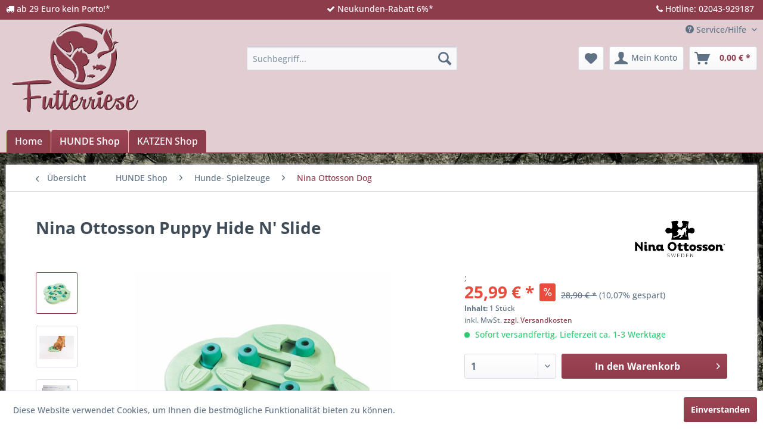

--- FILE ---
content_type: text/html; charset=UTF-8
request_url: https://www.futter-riese.de/detail/index/sArticle/8925
body_size: 12926
content:
<!DOCTYPE html> <html class="no-js" lang="de" itemscope="itemscope" itemtype="https://schema.org/WebPage"> <head> <meta charset="utf-8"> <meta name="author" content="" /> <meta name="robots" content="index,follow" /> <meta name="revisit-after" content="15 days" /> <meta name="keywords" content="Hund, Welpe, Nina Ottosson, Training" /> <meta name="description" content="Nina Ottosson Puppy Hide N' Slide Drehen, Schieben &amp; Leckerli!" /> <meta property="og:type" content="product" /> <meta property="og:site_name" content="Futterriese - Tierfutter ohne Tierversuche" /> <meta property="og:url" content="https://www.futter-riese.de/detail/index/sArticle/8925" /> <meta property="og:title" content="Nina Ottosson Puppy Hide N&#039; Slide" /> <meta property="og:description" content="Nina Ottosson Puppy Hide N&#039; Slide Drehen, Schieben &amp; Leckerli! Spielen Sie mit Ihrem Welpen und bauen Sie ein Band auf Bringen…" /> <meta property="og:image" content="https://www.futter-riese.de/media/image/04/67/d7/69538_OutwardHound_NinaOttosson_Puppy_HideNSlide_Grn_Main.jpg" /> <meta property="product:brand" content="Nina Ottosson" /> <meta property="product:price" content="25,99" /> <meta property="product:product_link" content="https://www.futter-riese.de/detail/index/sArticle/8925" /> <meta name="twitter:card" content="product" /> <meta name="twitter:site" content="Futterriese - Tierfutter ohne Tierversuche" /> <meta name="twitter:title" content="Nina Ottosson Puppy Hide N&#039; Slide" /> <meta name="twitter:description" content="Nina Ottosson Puppy Hide N&#039; Slide Drehen, Schieben &amp; Leckerli! Spielen Sie mit Ihrem Welpen und bauen Sie ein Band auf Bringen…" /> <meta name="twitter:image" content="https://www.futter-riese.de/media/image/04/67/d7/69538_OutwardHound_NinaOttosson_Puppy_HideNSlide_Grn_Main.jpg" /> <meta itemprop="copyrightHolder" content="Futterriese - Tierfutter ohne Tierversuche" /> <meta itemprop="copyrightYear" content="2014" /> <meta itemprop="isFamilyFriendly" content="True" /> <meta itemprop="image" content="https://www.futter-riese.de/media/image/b4/05/24/futterlieferanbyfutterrieset.png" /> <meta name="viewport" content="width=device-width, initial-scale=1.0"> <meta name="mobile-web-app-capable" content="yes"> <meta name="apple-mobile-web-app-title" content="Futterriese - Tierfutter ohne Tierversuche"> <meta name="apple-mobile-web-app-capable" content="yes"> <meta name="apple-mobile-web-app-status-bar-style" content="default"> <link rel="apple-touch-icon-precomposed" href="https://www.futter-riese.de/media/image/b1/b1/fd/futterriese_logo150.png"> <link rel="shortcut icon" href="https://www.futter-riese.de/media/image/4d/8b/48/fr-favicon.png"> <meta name="msapplication-navbutton-color" content="#8d3c4b" /> <meta name="application-name" content="Futterriese - Tierfutter ohne Tierversuche" /> <meta name="msapplication-starturl" content="https://www.futter-riese.de/" /> <meta name="msapplication-window" content="width=1024;height=768" /> <meta name="msapplication-TileImage" content="https://www.futter-riese.de/media/image/b1/b1/fd/futterriese_logo150.png"> <meta name="msapplication-TileColor" content="#8d3c4b"> <meta name="theme-color" content="#8d3c4b" /> <link rel="canonical" href="https://www.futter-riese.de/detail/index/sArticle/8925" /> <title itemprop="name">Nina Ottosson Puppy Hide N&#039; Slide | Futterriese - Tierfutter ohne Tierversuche</title> <link href="/web/cache/1651832077_9e0985d9a8d91621465008b0bbd7069e.css" media="all" rel="stylesheet" type="text/css" /> <link rel="stylesheet" href="https://maxcdn.bootstrapcdn.com/font-awesome/4.4.0/css/font-awesome.min.css"> <script>
window.basketData = {
hasData: false,
data:[]
};
</script> <script>
var gaProperty = 'UA-114183373-1';
// Disable tracking if the opt-out cookie exists.
var disableStr = 'ga-disable-' + gaProperty;
if (document.cookie.indexOf(disableStr + '=true') > -1) {
window[disableStr] = true;
}
// Opt-out function
function gaOptout() {
document.cookie = disableStr + '=true; expires=Thu, 31 Dec 2199 23:59:59 UTC; path=/';
window[disableStr] = true;
}
</script> <div data-googleAnalytics="true" data-googleConversionID="818311106" data-googleConversionLabel="0o_QCOOFlIMBEMLfmYYD" data-googleConversionLanguage="de" data-googleTrackingID="UA-114183373-1" data-googleAnonymizeIp="1" data-googleOptOutCookie="1" data-googleTrackingLibrary="ua" data-realAmount="" data-showCookieNote="1" data-cookieNoteMode="0" > </div> </head> <body class="is--ctl-detail is--act-index" > <div class="page-wrap"> <noscript class="noscript-main"> <div class="alert is--warning"> <div class="alert--icon"> <i class="icon--element icon--warning"></i> </div> <div class="alert--content"> Um Futterriese&#x20;-&#x20;Tierfutter&#x20;ohne&#x20;Tierversuche in vollem Umfang nutzen zu k&ouml;nnen, empfehlen wir Ihnen Javascript in Ihrem Browser zu aktiveren. </div> </div> </noscript> <header class="header-main"> <div class="senergy-conversion-header"> <div class="container"> <div class="senergy-conversion-header-column"> <i class="fa fa-truck"></i> ab 29 Euro kein Porto!* </div> <div class="senergy-conversion-header-column"> <i class="fa fa-check"></i> Neukunden-Rabatt 6%* </div> <div class="senergy-conversion-header-column"> <i class="fa fa-phone"></i> Hotline: 02043-929187 </div> </div> </div> <div class="top-bar"> <div class="container block-group"> <nav class="top-bar--navigation block" role="menubar">   <div class="navigation--entry entry--compare is--hidden" role="menuitem" aria-haspopup="true" data-drop-down-menu="true">   </div> <div class="navigation--entry entry--service has--drop-down" role="menuitem" aria-haspopup="true" data-drop-down-menu="true"> <i class="icon--service"></i> Service/Hilfe <ul class="service--list is--rounded" role="menu"> <li class="service--entry" role="menuitem"> <a class="service--link" href="https://www.futter-riese.de/registerFC/index/sValidation/H" title="Händler-Login" > Händler-Login </a> </li> <li class="service--entry" role="menuitem"> <a class="service--link" href="https://www.futter-riese.de/ueber-uns" title="Über uns" > Über uns </a> </li> <li class="service--entry" role="menuitem"> <a class="service--link" href="https://www.futter-riese.de/hilfe/support" title="Hilfe / Support" > Hilfe / Support </a> </li> <li class="service--entry" role="menuitem"> <a class="service--link" href="https://www.futter-riese.de/kontakt/" title="Kontakt" target="_parent"> Kontakt </a> </li> <li class="service--entry" role="menuitem"> <a class="service--link" href="https://www.futter-riese.de/versand-und-zahlungsbedingungen" title="Versand und Zahlungsbedingungen" > Versand und Zahlungsbedingungen </a> </li> <li class="service--entry" role="menuitem"> <a class="service--link" href="https://www.futter-riese.de/widerrufsrecht" title="Widerrufsrecht" > Widerrufsrecht </a> </li> <li class="service--entry" role="menuitem"> <a class="service--link" href="https://www.futter-riese.de/datenschutz" title="Datenschutz" > Datenschutz </a> </li> <li class="service--entry" role="menuitem"> <a class="service--link" href="https://www.futter-riese.de/agb" title="AGB" > AGB </a> </li> <li class="service--entry" role="menuitem"> <a class="service--link" href="https://www.futter-riese.de/impressum" title="Impressum" > Impressum </a> </li> </ul> </div> </nav> </div> </div> <div class="container header--navigation"> <div class="logo-main block-group" role="banner"> <div class="logo--shop block"> <a class="logo--link" href="https://www.futter-riese.de/" title="Futterriese - Tierfutter ohne Tierversuche - zur Startseite wechseln"> <picture> <source srcset="https://www.futter-riese.de/media/image/b4/05/24/futterlieferanbyfutterrieset.png" media="(min-width: 78.75em)"> <source srcset="https://www.futter-riese.de/media/image/b4/05/24/futterlieferanbyfutterrieset.png" media="(min-width: 64em)"> <source srcset="https://www.futter-riese.de/media/image/b4/05/24/futterlieferanbyfutterrieset.png" media="(min-width: 48em)"> <img srcset="https://www.futter-riese.de/media/image/b4/05/24/futterlieferanbyfutterrieset.png" alt="Futterriese - Tierfutter ohne Tierversuche - zur Startseite wechseln" /> </picture> </a> </div> </div> <nav class="shop--navigation block-group"> <ul class="navigation--list block-group" role="menubar"> <li class="navigation--entry entry--menu-left" role="menuitem"> <a class="entry--link entry--trigger btn is--icon-left" href="#offcanvas--left" data-offcanvas="true" data-offCanvasSelector=".sidebar-main" aria-label="Menü"> <i class="icon--menu"></i> Menü </a> </li> <li class="navigation--entry entry--search" role="menuitem" data-search="true" aria-haspopup="true" data-minLength="3"> <a class="btn entry--link entry--trigger" href="#show-hide--search" title="Suche anzeigen / schließen" aria-label="Suche anzeigen / schließen"> <i class="icon--search"></i> <span class="search--display">Suchen</span> </a> <form action="/search" method="get" class="main-search--form"> <input type="search" name="sSearch" aria-label="Suchbegriff..." class="main-search--field" autocomplete="off" autocapitalize="off" placeholder="Suchbegriff..." maxlength="30" /> <button type="submit" class="main-search--button" aria-label="Suchen"> <i class="icon--search"></i> <span class="main-search--text">Suchen</span> </button> <div class="form--ajax-loader">&nbsp;</div> </form> <div class="main-search--results"></div> </li>  <li class="navigation--entry entry--notepad" role="menuitem"> <a href="https://www.futter-riese.de/note" title="Merkzettel" aria-label="Merkzettel" class="btn"> <i class="icon--heart"></i> </a> </li> <li class="navigation--entry entry--account" role="menuitem" data-offcanvas="true" data-offCanvasSelector=".account--dropdown-navigation"> <a href="https://www.futter-riese.de/account" title="Mein Konto" aria-label="Mein Konto" class="btn is--icon-left entry--link account--link"> <i class="icon--account"></i> <span class="account--display"> Mein Konto </span> </a> </li> <li class="navigation--entry entry--cart" role="menuitem"> <a class="btn is--icon-left cart--link" href="https://www.futter-riese.de/checkout/cart" title="Warenkorb" aria-label="Warenkorb"> <span class="cart--display"> Warenkorb </span> <span class="badge is--primary is--minimal cart--quantity is--hidden">0</span> <i class="icon--basket"></i> <span class="cart--amount"> 0,00&nbsp;&euro; * </span> </a> <div class="ajax-loader">&nbsp;</div> </li>  </ul> </nav> <div class="container--ajax-cart" data-collapse-cart="true" data-displayMode="offcanvas"></div> </div> </header> <nav class="navigation-main"> <div class="container" data-menu-scroller="true" data-listSelector=".navigation--list.container" data-viewPortSelector=".navigation--list-wrapper"> <div class="navigation--list-wrapper"> <ul class="navigation--list container" role="menubar" itemscope="itemscope" itemtype="https://schema.org/SiteNavigationElement"> <li class="navigation--entry is--home" role="menuitem"><a class="navigation--link is--first" href="https://www.futter-riese.de/" title="Home" aria-label="Home" itemprop="url"><span itemprop="name">Home</span></a></li><li class="navigation--entry is--active" role="menuitem"><a class="navigation--link is--active" href="https://www.futter-riese.de/hunde-shop/" title="HUNDE Shop " aria-label="HUNDE Shop " itemprop="url"><span itemprop="name">HUNDE Shop </span></a></li><li class="navigation--entry" role="menuitem"><a class="navigation--link" href="https://www.futter-riese.de/katzen-shop/" title="KATZEN Shop " aria-label="KATZEN Shop " itemprop="url"><span itemprop="name">KATZEN Shop </span></a></li> </ul> </div> <div class="advanced-menu" data-advanced-menu="true" data-hoverDelay="250"> <div class="menu--container"> <div class="button-container"> <a href="https://www.futter-riese.de/hunde-shop/" class="button--category" aria-label="Zur Kategorie HUNDE Shop " title="Zur Kategorie HUNDE Shop "> <i class="icon--arrow-right"></i> Zur Kategorie HUNDE Shop </a> <span class="button--close"> <i class="icon--cross"></i> </span> </div> <div class="content--wrapper has--content"> <ul class="menu--list menu--level-0 columns--4" style="width: 100%;"> <li class="menu--list-item item--level-0" style="width: 100%"> <a href="https://www.futter-riese.de/hunde-shop/hunde-trockenfutter/" class="menu--list-item-link" aria-label=" Hunde - Trockenfutter " title=" Hunde - Trockenfutter "> Hunde - Trockenfutter </a> </li> <li class="menu--list-item item--level-0" style="width: 100%"> <a href="https://www.futter-riese.de/hunde-shop/hunde-nassfutter/" class="menu--list-item-link" aria-label=" Hunde - Nassfutter " title=" Hunde - Nassfutter "> Hunde - Nassfutter </a> </li> <li class="menu--list-item item--level-0" style="width: 100%"> <a href="https://www.futter-riese.de/hunde-shop/hunde-futterzusaetze/" class="menu--list-item-link" aria-label=" Hunde - Futterzusätze " title=" Hunde - Futterzusätze "> Hunde - Futterzusätze </a> </li> <li class="menu--list-item item--level-0" style="width: 100%"> <a href="https://www.futter-riese.de/hunde-shop/hunde-snack-s/" class="menu--list-item-link" aria-label=" Hunde - Snack &#039;s " title=" Hunde - Snack &#039;s "> Hunde - Snack 's </a> </li> </ul> </div> </div> <div class="menu--container"> <div class="button-container"> <a href="https://www.futter-riese.de/katzen-shop/" class="button--category" aria-label="Zur Kategorie KATZEN Shop " title="Zur Kategorie KATZEN Shop "> <i class="icon--arrow-right"></i> Zur Kategorie KATZEN Shop </a> <span class="button--close"> <i class="icon--cross"></i> </span> </div> <div class="content--wrapper has--content"> <ul class="menu--list menu--level-0 columns--4" style="width: 100%;"> <li class="menu--list-item item--level-0" style="width: 100%"> <a href="https://www.futter-riese.de/katzen-shop/katzen-trockenfutter/" class="menu--list-item-link" aria-label=" Katzen - Trockenfutter " title=" Katzen - Trockenfutter "> Katzen - Trockenfutter </a> </li> <li class="menu--list-item item--level-0" style="width: 100%"> <a href="https://www.futter-riese.de/katzen-shop/katzen-nassfutter/" class="menu--list-item-link" aria-label=" Katzen - Nassfutter " title=" Katzen - Nassfutter "> Katzen - Nassfutter </a> </li> <li class="menu--list-item item--level-0" style="width: 100%"> <a href="https://www.futter-riese.de/katzen-shop/katzen-ergaenzungsfutter/" class="menu--list-item-link" aria-label=" Katzen - Ergänzungsfutter" title=" Katzen - Ergänzungsfutter"> Katzen - Ergänzungsfutter</a> </li> <li class="menu--list-item item--level-0" style="width: 100%"> <a href="https://www.futter-riese.de/katzen-shop/katzen-snack-s/" class="menu--list-item-link" aria-label=" Katzen - Snack &#039;s" title=" Katzen - Snack &#039;s"> Katzen - Snack 's</a> </li> </ul> </div> </div> </div> </div> </nav> <section class="content-main container block-group"> <nav class="content--breadcrumb block"> <a class="breadcrumb--button breadcrumb--link" href="https://www.futter-riese.de/cat/index/sCategory/1899" title="Übersicht"> <i class="icon--arrow-left"></i> <span class="breadcrumb--title">Übersicht</span> </a> <ul class="breadcrumb--list" role="menu" itemscope itemtype="https://schema.org/BreadcrumbList"> <li role="menuitem" class="breadcrumb--entry" itemprop="itemListElement" itemscope itemtype="https://schema.org/ListItem"> <a class="breadcrumb--link" href="https://www.futter-riese.de/hunde-shop/" title="HUNDE Shop " itemprop="item"> <link itemprop="url" href="https://www.futter-riese.de/hunde-shop/" /> <span class="breadcrumb--title" itemprop="name">HUNDE Shop </span> </a> <meta itemprop="position" content="0" /> </li> <li role="none" class="breadcrumb--separator"> <i class="icon--arrow-right"></i> </li> <li role="menuitem" class="breadcrumb--entry" itemprop="itemListElement" itemscope itemtype="https://schema.org/ListItem"> <a class="breadcrumb--link" href="https://www.futter-riese.de/cat/index/sCategory/1898" title="Hunde- Spielzeuge" itemprop="item"> <link itemprop="url" href="https://www.futter-riese.de/cat/index/sCategory/1898" /> <span class="breadcrumb--title" itemprop="name">Hunde- Spielzeuge</span> </a> <meta itemprop="position" content="1" /> </li> <li role="none" class="breadcrumb--separator"> <i class="icon--arrow-right"></i> </li> <li role="menuitem" class="breadcrumb--entry is--active" itemprop="itemListElement" itemscope itemtype="https://schema.org/ListItem"> <a class="breadcrumb--link" href="https://www.futter-riese.de/cat/index/sCategory/1899" title="Nina Ottosson Dog" itemprop="item"> <link itemprop="url" href="https://www.futter-riese.de/cat/index/sCategory/1899" /> <span class="breadcrumb--title" itemprop="name">Nina Ottosson Dog</span> </a> <meta itemprop="position" content="2" /> </li> </ul> </nav> <nav class="product--navigation"> <a href="#" class="navigation--link link--prev"> <div class="link--prev-button"> <span class="link--prev-inner">Zurück</span> </div> <div class="image--wrapper"> <div class="image--container"></div> </div> </a> <a href="#" class="navigation--link link--next"> <div class="link--next-button"> <span class="link--next-inner">Vor</span> </div> <div class="image--wrapper"> <div class="image--container"></div> </div> </a> </nav> <div class="content-main--inner"> <aside class="sidebar-main off-canvas"> <div class="navigation--smartphone"> <ul class="navigation--list "> <li class="navigation--entry entry--close-off-canvas"> <a href="#close-categories-menu" title="Menü schließen" class="navigation--link"> Menü schließen <i class="icon--arrow-right"></i> </a> </li> </ul> <div class="mobile--switches">   </div> </div> <div class="sidebar--categories-wrapper" data-subcategory-nav="true" data-mainCategoryId="3" data-categoryId="1899" data-fetchUrl="/widgets/listing/getCategory/categoryId/1899"> <div class="categories--headline navigation--headline"> Kategorien </div> <div class="sidebar--categories-navigation"> <ul class="sidebar--navigation categories--navigation navigation--list is--drop-down is--level0 is--rounded" role="menu"> <li class="navigation--entry is--active has--sub-categories has--sub-children" role="menuitem"> <a class="navigation--link is--active has--sub-categories link--go-forward" href="https://www.futter-riese.de/hunde-shop/" data-categoryId="399" data-fetchUrl="/widgets/listing/getCategory/categoryId/399" title="HUNDE Shop " > HUNDE Shop <span class="is--icon-right"> <i class="icon--arrow-right"></i> </span> </a> <ul class="sidebar--navigation categories--navigation navigation--list is--level1 is--rounded" role="menu"> <li class="navigation--entry has--sub-children" role="menuitem"> <a class="navigation--link link--go-forward" href="https://www.futter-riese.de/hunde-shop/hunde-trockenfutter/" data-categoryId="407" data-fetchUrl="/widgets/listing/getCategory/categoryId/407" title=" Hunde - Trockenfutter " > Hunde - Trockenfutter <span class="is--icon-right"> <i class="icon--arrow-right"></i> </span> </a> </li> <li class="navigation--entry has--sub-children" role="menuitem"> <a class="navigation--link link--go-forward" href="https://www.futter-riese.de/hunde-shop/hunde-nassfutter/" data-categoryId="433" data-fetchUrl="/widgets/listing/getCategory/categoryId/433" title=" Hunde - Nassfutter " > Hunde - Nassfutter <span class="is--icon-right"> <i class="icon--arrow-right"></i> </span> </a> </li> <li class="navigation--entry has--sub-children" role="menuitem"> <a class="navigation--link link--go-forward" href="https://www.futter-riese.de/hunde-shop/hunde-futterzusaetze/" data-categoryId="1850" data-fetchUrl="/widgets/listing/getCategory/categoryId/1850" title=" Hunde - Futterzusätze " > Hunde - Futterzusätze <span class="is--icon-right"> <i class="icon--arrow-right"></i> </span> </a> </li> <li class="navigation--entry has--sub-children" role="menuitem"> <a class="navigation--link link--go-forward" href="https://www.futter-riese.de/hunde-shop/hunde-snack-s/" data-categoryId="441" data-fetchUrl="/widgets/listing/getCategory/categoryId/441" title=" Hunde - Snack &#039;s " > Hunde - Snack 's <span class="is--icon-right"> <i class="icon--arrow-right"></i> </span> </a> </li> </ul> </li> <li class="navigation--entry has--sub-children" role="menuitem"> <a class="navigation--link link--go-forward" href="https://www.futter-riese.de/katzen-shop/" data-categoryId="397" data-fetchUrl="/widgets/listing/getCategory/categoryId/397" title="KATZEN Shop " > KATZEN Shop <span class="is--icon-right"> <i class="icon--arrow-right"></i> </span> </a> </li> </ul> </div> <div class="shop-sites--container is--rounded"> <div class="shop-sites--headline navigation--headline"> Informationen </div> <ul class="shop-sites--navigation sidebar--navigation navigation--list is--drop-down is--level0" role="menu"> <li class="navigation--entry" role="menuitem"> <a class="navigation--link" href="https://www.futter-riese.de/registerFC/index/sValidation/H" title="Händler-Login" data-categoryId="21" data-fetchUrl="/widgets/listing/getCustomPage/pageId/21" > Händler-Login </a> </li> <li class="navigation--entry" role="menuitem"> <a class="navigation--link" href="https://www.futter-riese.de/ueber-uns" title="Über uns" data-categoryId="9" data-fetchUrl="/widgets/listing/getCustomPage/pageId/9" > Über uns </a> </li> <li class="navigation--entry" role="menuitem"> <a class="navigation--link" href="https://www.futter-riese.de/hilfe/support" title="Hilfe / Support" data-categoryId="2" data-fetchUrl="/widgets/listing/getCustomPage/pageId/2" > Hilfe / Support </a> </li> <li class="navigation--entry" role="menuitem"> <a class="navigation--link" href="https://www.futter-riese.de/kontakt/" title="Kontakt" data-categoryId="1" data-fetchUrl="/widgets/listing/getCustomPage/pageId/1" target="_parent"> Kontakt </a> </li> <li class="navigation--entry" role="menuitem"> <a class="navigation--link" href="https://www.futter-riese.de/versand-und-zahlungsbedingungen" title="Versand und Zahlungsbedingungen" data-categoryId="6" data-fetchUrl="/widgets/listing/getCustomPage/pageId/6" > Versand und Zahlungsbedingungen </a> </li> <li class="navigation--entry" role="menuitem"> <a class="navigation--link" href="https://www.futter-riese.de/widerrufsrecht" title="Widerrufsrecht" data-categoryId="8" data-fetchUrl="/widgets/listing/getCustomPage/pageId/8" > Widerrufsrecht </a> </li> <li class="navigation--entry" role="menuitem"> <a class="navigation--link" href="https://www.futter-riese.de/datenschutz" title="Datenschutz" data-categoryId="7" data-fetchUrl="/widgets/listing/getCustomPage/pageId/7" > Datenschutz </a> </li> <li class="navigation--entry" role="menuitem"> <a class="navigation--link" href="https://www.futter-riese.de/agb" title="AGB" data-categoryId="4" data-fetchUrl="/widgets/listing/getCustomPage/pageId/4" > AGB </a> </li> <li class="navigation--entry" role="menuitem"> <a class="navigation--link" href="https://www.futter-riese.de/impressum" title="Impressum" data-categoryId="3" data-fetchUrl="/widgets/listing/getCustomPage/pageId/3" > Impressum </a> </li> </ul> </div> <div class="panel is--rounded paypal--sidebar"> <div class="panel--body is--wide paypal--sidebar-inner"> <a href="https://www.paypal.com/de/webapps/mpp/personal" target="_blank" title="PayPal - Schnell und sicher bezahlen" rel="nofollow noopener"> <img class="logo--image" src="/custom/plugins/SwagPaymentPayPalUnified/Resources/views/frontend/_public/src/img/sidebar-paypal-generic.png" alt="PayPal - Schnell und sicher bezahlen"/> </a> </div> </div> <div class="panel is--rounded paypal--sidebar"> <div class="panel--body is--wide paypal--sidebar-inner"> <div data-paypalUnifiedInstallmentsBanner="true" data-ratio="1x1" data-currency="EUR" data-buyerCountry="DE" > </div> </div> </div> </div> </aside> <div class="content--wrapper"> <div class="content product--details" itemscope itemtype="https://schema.org/Product" data-product-navigation="/widgets/listing/productNavigation" data-category-id="1899" data-main-ordernumber="N-69538" data-ajax-wishlist="true" data-compare-ajax="true" data-ajax-variants-container="true"> <header class="product--header"> <div class="product--info"> <h1 class="product--title" itemprop="name"> Nina Ottosson Puppy Hide N&#039; Slide </h1> <meta itemprop="image" content="https://www.futter-riese.de/media/image/73/a8/1d/69538_OutwardHound_NinaOttosson_Puppy_HideNSlide_Grn_USE2.jpg"/> <meta itemprop="image" content="https://www.futter-riese.de/media/image/25/fd/76/69538_OutwardHound_NinaOttosson_Puppy_HideNSlide_Grn_PDP1.jpg"/> <meta itemprop="image" content="https://www.futter-riese.de/media/image/5b/45/6c/69538_OutwardHound_NinaOttosson_Puppy_HideNSlide_Grn_Main2.jpg"/> <meta itemprop="gtin12" content="700603695381"/> <div class="product--supplier"> <a href="https://www.futter-riese.de/nina-ottosson/" title="Weitere Artikel von Nina Ottosson" class="product--supplier-link"> <img src="https://www.futter-riese.de/media/image/7b/6b/31/ninaottossonlogo.png" alt="Nina Ottosson"> </a> </div> <div class="product--rating-container"> <a href="#product--publish-comment" class="product--rating-link" rel="nofollow" title="Bewertung abgeben"> <span class="product--rating"> </span> </a> </div> </div> </header> <div class="product--detail-upper block-group"> <div class="product--image-container image-slider product--image-zoom" data-image-slider="true" data-image-gallery="true" data-maxZoom="0" data-thumbnails=".image--thumbnails" > <div class="image--thumbnails image-slider--thumbnails"> <div class="image-slider--thumbnails-slide"> <a href="https://www.futter-riese.de/media/image/04/67/d7/69538_OutwardHound_NinaOttosson_Puppy_HideNSlide_Grn_Main.jpg" title="Vorschau: Nina Ottosson Puppy Hide N&#039; Slide" class="thumbnail--link is--active"> <img srcset="https://www.futter-riese.de/media/image/81/45/08/69538_OutwardHound_NinaOttosson_Puppy_HideNSlide_Grn_Main_200x200.jpg, https://www.futter-riese.de/media/image/1d/1d/92/69538_OutwardHound_NinaOttosson_Puppy_HideNSlide_Grn_Main_200x200@2x.jpg 2x" alt="Vorschau: Nina Ottosson Puppy Hide N&#039; Slide" title="Vorschau: Nina Ottosson Puppy Hide N&#039; Slide" class="thumbnail--image" /> </a> <a href="https://www.futter-riese.de/media/image/73/a8/1d/69538_OutwardHound_NinaOttosson_Puppy_HideNSlide_Grn_USE2.jpg" title="Vorschau: Nina Ottosson Puppy Hide N&#039; Slide" class="thumbnail--link"> <img srcset="https://www.futter-riese.de/media/image/5e/2b/b5/69538_OutwardHound_NinaOttosson_Puppy_HideNSlide_Grn_USE2_200x200.jpg, https://www.futter-riese.de/media/image/f4/c7/b0/69538_OutwardHound_NinaOttosson_Puppy_HideNSlide_Grn_USE2_200x200@2x.jpg 2x" alt="Vorschau: Nina Ottosson Puppy Hide N&#039; Slide" title="Vorschau: Nina Ottosson Puppy Hide N&#039; Slide" class="thumbnail--image" /> </a> <a href="https://www.futter-riese.de/media/image/25/fd/76/69538_OutwardHound_NinaOttosson_Puppy_HideNSlide_Grn_PDP1.jpg" title="Vorschau: Nina Ottosson Puppy Hide N&#039; Slide" class="thumbnail--link"> <img srcset="https://www.futter-riese.de/media/image/35/95/06/69538_OutwardHound_NinaOttosson_Puppy_HideNSlide_Grn_PDP1_200x200.jpg, https://www.futter-riese.de/media/image/9c/55/13/69538_OutwardHound_NinaOttosson_Puppy_HideNSlide_Grn_PDP1_200x200@2x.jpg 2x" alt="Vorschau: Nina Ottosson Puppy Hide N&#039; Slide" title="Vorschau: Nina Ottosson Puppy Hide N&#039; Slide" class="thumbnail--image" /> </a> <a href="https://www.futter-riese.de/media/image/5b/45/6c/69538_OutwardHound_NinaOttosson_Puppy_HideNSlide_Grn_Main2.jpg" title="Vorschau: Nina Ottosson Puppy Hide N&#039; Slide" class="thumbnail--link"> <img srcset="https://www.futter-riese.de/media/image/e4/18/df/69538_OutwardHound_NinaOttosson_Puppy_HideNSlide_Grn_Main2_200x200.jpg, https://www.futter-riese.de/media/image/be/c8/19/69538_OutwardHound_NinaOttosson_Puppy_HideNSlide_Grn_Main2_200x200@2x.jpg 2x" alt="Vorschau: Nina Ottosson Puppy Hide N&#039; Slide" title="Vorschau: Nina Ottosson Puppy Hide N&#039; Slide" class="thumbnail--image" /> </a> </div> </div> <div class="image-slider--container"> <div class="image-slider--slide"> <div class="image--box image-slider--item"> <span class="image--element" data-img-large="https://www.futter-riese.de/media/image/8d/e0/08/69538_OutwardHound_NinaOttosson_Puppy_HideNSlide_Grn_Main_1280x1280.jpg" data-img-small="https://www.futter-riese.de/media/image/81/45/08/69538_OutwardHound_NinaOttosson_Puppy_HideNSlide_Grn_Main_200x200.jpg" data-img-original="https://www.futter-riese.de/media/image/04/67/d7/69538_OutwardHound_NinaOttosson_Puppy_HideNSlide_Grn_Main.jpg" data-alt="Nina Ottosson Puppy Hide N&#039; Slide"> <span class="image--media"> <img srcset="https://www.futter-riese.de/media/image/1f/76/59/69538_OutwardHound_NinaOttosson_Puppy_HideNSlide_Grn_Main_600x600.jpg, https://www.futter-riese.de/media/image/69/a0/b6/69538_OutwardHound_NinaOttosson_Puppy_HideNSlide_Grn_Main_600x600@2x.jpg 2x" src="https://www.futter-riese.de/media/image/1f/76/59/69538_OutwardHound_NinaOttosson_Puppy_HideNSlide_Grn_Main_600x600.jpg" alt="Nina Ottosson Puppy Hide N&#039; Slide" itemprop="image" /> </span> </span> </div> <div class="image--box image-slider--item"> <span class="image--element" data-img-large="https://www.futter-riese.de/media/image/cc/e4/ec/69538_OutwardHound_NinaOttosson_Puppy_HideNSlide_Grn_USE2_1280x1280.jpg" data-img-small="https://www.futter-riese.de/media/image/5e/2b/b5/69538_OutwardHound_NinaOttosson_Puppy_HideNSlide_Grn_USE2_200x200.jpg" data-img-original="https://www.futter-riese.de/media/image/73/a8/1d/69538_OutwardHound_NinaOttosson_Puppy_HideNSlide_Grn_USE2.jpg" data-alt="Nina Ottosson Puppy Hide N&#039; Slide"> <span class="image--media"> <img srcset="https://www.futter-riese.de/media/image/57/cf/57/69538_OutwardHound_NinaOttosson_Puppy_HideNSlide_Grn_USE2_600x600.jpg, https://www.futter-riese.de/media/image/39/7e/9a/69538_OutwardHound_NinaOttosson_Puppy_HideNSlide_Grn_USE2_600x600@2x.jpg 2x" alt="Nina Ottosson Puppy Hide N&#039; Slide" itemprop="image" /> </span> </span> </div> <div class="image--box image-slider--item"> <span class="image--element" data-img-large="https://www.futter-riese.de/media/image/d3/c3/a3/69538_OutwardHound_NinaOttosson_Puppy_HideNSlide_Grn_PDP1_1280x1280.jpg" data-img-small="https://www.futter-riese.de/media/image/35/95/06/69538_OutwardHound_NinaOttosson_Puppy_HideNSlide_Grn_PDP1_200x200.jpg" data-img-original="https://www.futter-riese.de/media/image/25/fd/76/69538_OutwardHound_NinaOttosson_Puppy_HideNSlide_Grn_PDP1.jpg" data-alt="Nina Ottosson Puppy Hide N&#039; Slide"> <span class="image--media"> <img srcset="https://www.futter-riese.de/media/image/fe/35/2e/69538_OutwardHound_NinaOttosson_Puppy_HideNSlide_Grn_PDP1_600x600.jpg, https://www.futter-riese.de/media/image/c0/ab/83/69538_OutwardHound_NinaOttosson_Puppy_HideNSlide_Grn_PDP1_600x600@2x.jpg 2x" alt="Nina Ottosson Puppy Hide N&#039; Slide" itemprop="image" /> </span> </span> </div> <div class="image--box image-slider--item"> <span class="image--element" data-img-large="https://www.futter-riese.de/media/image/09/fd/50/69538_OutwardHound_NinaOttosson_Puppy_HideNSlide_Grn_Main2_1280x1280.jpg" data-img-small="https://www.futter-riese.de/media/image/e4/18/df/69538_OutwardHound_NinaOttosson_Puppy_HideNSlide_Grn_Main2_200x200.jpg" data-img-original="https://www.futter-riese.de/media/image/5b/45/6c/69538_OutwardHound_NinaOttosson_Puppy_HideNSlide_Grn_Main2.jpg" data-alt="Nina Ottosson Puppy Hide N&#039; Slide"> <span class="image--media"> <img srcset="https://www.futter-riese.de/media/image/f9/d6/db/69538_OutwardHound_NinaOttosson_Puppy_HideNSlide_Grn_Main2_600x600.jpg, https://www.futter-riese.de/media/image/f9/64/b7/69538_OutwardHound_NinaOttosson_Puppy_HideNSlide_Grn_Main2_600x600@2x.jpg 2x" alt="Nina Ottosson Puppy Hide N&#039; Slide" itemprop="image" /> </span> </span> </div> </div> </div> <div class="image--dots image-slider--dots panel--dot-nav"> <a href="#" class="dot--link">&nbsp;</a> <a href="#" class="dot--link">&nbsp;</a> <a href="#" class="dot--link">&nbsp;</a> <a href="#" class="dot--link">&nbsp;</a> </div> </div> <div class="product--buybox block"> <meta itemprop="itemCondition" itemtype="http://schema.org/OfferItemCondition"; content="http://schema.org/NewCondition"/>; <div class="is--hidden" itemprop="brand" itemtype="https://schema.org/Brand" itemscope> <meta itemprop="name" content="Nina Ottosson" /> </div> <meta itemprop="weight" content="1 kg"/> <div itemprop="offers" itemscope itemtype="https://schema.org/Offer" class="buybox--inner"> <meta itemprop="priceCurrency" content="EUR"/> <span itemprop="priceSpecification" itemscope itemtype="https://schema.org/PriceSpecification"> <meta itemprop="valueAddedTaxIncluded" content="true"/> </span> <meta itemprop="url" content="https://www.futter-riese.de/detail/index/sArticle/8925"/> <div class="product--price price--default price--discount"> <span class="price--content content--default"> <meta itemprop="price" content="25.99"> 25,99&nbsp;&euro; * </span> <span class="price--discount-icon"> <i class="icon--percent2"></i> </span> <span class="content--discount"> <span class="price--line-through">28,90&nbsp;&euro; *</span> <span class="price--discount-percentage">(10,07% gespart)</span> </span> </div> <div class='product--price price--unit'> <span class="price--label label--purchase-unit"> Inhalt: </span> 1 Stück </div> <p class="product--tax" data-content="" data-modalbox="true" data-targetSelector="a" data-mode="ajax"> inkl. MwSt. <a title="Versandkosten" href="https://www.futter-riese.de/versand-und-zahlungsbedingungen" style="text-decoration:underline">zzgl. Versandkosten</a> </p> <div class="product--delivery"> <link itemprop="availability" href="https://schema.org/InStock" /> <p class="delivery--information"> <span class="delivery--text delivery--text-available"> <i class="delivery--status-icon delivery--status-available"></i> Sofort versandfertig, Lieferzeit ca. 1-3 Werktage </span> </p> </div> <div class="product--configurator"> </div> <form name="sAddToBasket" method="post" action="https://www.futter-riese.de/checkout/addArticle" class="buybox--form" data-add-article="true" data-eventName="submit" data-showModal="false" data-addArticleUrl="https://www.futter-riese.de/checkout/ajaxAddArticleCart"> <input type="hidden" name="sActionIdentifier" value=""/> <input type="hidden" name="sAddAccessories" id="sAddAccessories" value=""/> <input type="hidden" name="sAdd" value="N-69538"/> <div data-paypalUnifiedInstallmentsBanner="true" data-amount="25.99" data-currency="EUR" data-buyerCountry="DE" class="paypal-unified-installments-banner--product-detail"> </div> <div class="buybox--button-container block-group"> <div class="buybox--quantity block"> <div class="select-field"> <select id="sQuantity" name="sQuantity" class="quantity--select"> <option value="1">1</option> <option value="2">2</option> <option value="3">3</option> <option value="4">4</option> <option value="5">5</option> <option value="6">6</option> <option value="7">7</option> <option value="8">8</option> <option value="9">9</option> <option value="10">10</option> <option value="11">11</option> <option value="12">12</option> <option value="13">13</option> <option value="14">14</option> <option value="15">15</option> <option value="16">16</option> <option value="17">17</option> <option value="18">18</option> <option value="19">19</option> <option value="20">20</option> <option value="21">21</option> <option value="22">22</option> <option value="23">23</option> <option value="24">24</option> <option value="25">25</option> <option value="26">26</option> <option value="27">27</option> <option value="28">28</option> <option value="29">29</option> <option value="30">30</option> <option value="31">31</option> <option value="32">32</option> <option value="33">33</option> <option value="34">34</option> <option value="35">35</option> <option value="36">36</option> <option value="37">37</option> <option value="38">38</option> <option value="39">39</option> <option value="40">40</option> <option value="41">41</option> <option value="42">42</option> <option value="43">43</option> <option value="44">44</option> <option value="45">45</option> <option value="46">46</option> <option value="47">47</option> <option value="48">48</option> <option value="49">49</option> <option value="50">50</option> <option value="51">51</option> <option value="52">52</option> <option value="53">53</option> <option value="54">54</option> <option value="55">55</option> <option value="56">56</option> <option value="57">57</option> <option value="58">58</option> <option value="59">59</option> <option value="60">60</option> <option value="61">61</option> <option value="62">62</option> <option value="63">63</option> <option value="64">64</option> <option value="65">65</option> <option value="66">66</option> <option value="67">67</option> <option value="68">68</option> <option value="69">69</option> <option value="70">70</option> <option value="71">71</option> <option value="72">72</option> <option value="73">73</option> <option value="74">74</option> <option value="75">75</option> <option value="76">76</option> <option value="77">77</option> <option value="78">78</option> <option value="79">79</option> <option value="80">80</option> <option value="81">81</option> <option value="82">82</option> <option value="83">83</option> <option value="84">84</option> <option value="85">85</option> <option value="86">86</option> <option value="87">87</option> <option value="88">88</option> <option value="89">89</option> <option value="90">90</option> <option value="91">91</option> <option value="92">92</option> <option value="93">93</option> <option value="94">94</option> <option value="95">95</option> <option value="96">96</option> <option value="97">97</option> <option value="98">98</option> <option value="99">99</option> <option value="100">100</option> </select> </div> </div> <button class="buybox--button block btn is--primary is--icon-right is--center is--large" name="In den Warenkorb"> <span class="buy-btn--cart-add">In den</span> <span class="buy-btn--cart-text">Warenkorb</span> <i class="icon--arrow-right"></i> </button> <div class="paypal-unified-ec--outer-button-container"> <div class="paypal-unified-ec--button-container right" data-paypalUnifiedEcButton="true" data-clientId="AautmFGo6YVx6n_dlMROgRi0BA8pcAYX9gJQTCTPQVrUR4T3aCGQNqqU4Sea5-bIJfGGmtTjynK2UcKP" data-currency="EUR" data-paypalIntent="CAPTURE" data-createOrderUrl="https://www.futter-riese.de/widgets/PaypalUnifiedV2ExpressCheckout/createOrder" data-onApproveUrl="https://www.futter-riese.de/widgets/PaypalUnifiedV2ExpressCheckout/onApprove" data-confirmUrl="https://www.futter-riese.de/Checkout/confirm" data-color="gold" data-shape="rect" data-size="medium" data-locale="de_DE" data-productNumber="N-69538" data-buyProductDirectly="true" data-riskManagementMatchedProducts='' data-esdProducts='' data-communicationErrorMessage="Während der Kommunikation mit dem Zahlungsanbieter ist ein Fehler aufgetreten, bitte versuchen Sie es später erneut." data-communicationErrorTitle="Es ist ein Fehler aufgetreten" > </div> </div> </div> </form> <nav class="product--actions"> <form action="https://www.futter-riese.de/compare/add_article/articleID/8925" method="post" class="action--form"> <button type="submit" data-product-compare-add="true" title="Vergleichen" class="action--link action--compare"> <i class="icon--compare"></i> Vergleichen </button> </form> <form action="https://www.futter-riese.de/note/add/ordernumber/N-69538" method="post" class="action--form"> <button type="submit" class="action--link link--notepad" title="Auf den Merkzettel" data-ajaxUrl="https://www.futter-riese.de/note/ajaxAdd/ordernumber/N-69538" data-text="Gemerkt"> <i class="icon--heart"></i> <span class="action--text">Merken</span> </button> </form> <a href="#content--product-reviews" data-show-tab="true" class="action--link link--publish-comment" rel="nofollow" title="Bewertung abgeben"> <i class="icon--star"></i> Bewerten </a> </nav> </div> <ul class="product--base-info list--unstyled"> <li class="base-info--entry entry--sku"> <strong class="entry--label"> Artikel-Nr.: </strong> <meta itemprop="productID" content="162226"/> <span class="entry--content" itemprop="sku"> N-69538 </span> </li> </ul> </div> </div> <div class="tab-menu--product"> <div class="tab--navigation"> <a href="#" class="tab--link" title="Beschreibung" data-tabName="description">Beschreibung</a> <a href="#" class="tab--link" title="Bewertungen" data-tabName="rating"> Bewertungen <span class="product--rating-count">0</span> </a> </div> <div class="tab--container-list"> <div class="tab--container"> <div class="tab--header"> <a href="#" class="tab--title" title="Beschreibung">Beschreibung</a> </div> <div class="tab--preview"> Nina Ottosson Puppy Hide N' Slide Drehen, Schieben & Leckerli! Spielen Sie mit...<a href="#" class="tab--link" title=" mehr"> mehr</a> </div> <div class="tab--content"> <div class="buttons--off-canvas"> <a href="#" title="Menü schließen" class="close--off-canvas"> <i class="icon--arrow-left"></i> Menü schließen </a> </div> <div class="content--description"> <div class="content--title"> Produktinformationen "Nina Ottosson Puppy Hide N&#039; Slide" </div> <div class="product--description" itemprop="description"> <p><span style="font-size: medium;"><strong>Nina Ottosson Puppy Hide N' Slide</strong><span style="font-size: small;"><br><br></span></span></p> <p><span style="font-size: small;">Drehen, Schieben & Leckerli!</span></p> <ul> <li><span style="font-size: small;">Spielen Sie mit Ihrem Welpen und bauen Sie ein Band auf<br></span></li> <li><span style="font-size: small;">Bringen Sie Ihrem Welpen bei, Leckereien zu finden</span></li> <li><span style="font-size: small;">Trainieren Sie das Gehirn Ihres Welpen, während Sie Spaß haben</span></li> </ul> <p><span style="font-size: small;">Spaß für alle Welpen - egal, welches Alter, Größe oder Rasse</span></p> <p><span style="font-size: small;">Leicht zu reinigen</span></p> <p><span style="font-size: small;">Aus lebensmittelsicheren Materialien hergestellt - BPA, PVC und Phtalat<br><br><strong>Anleitung:<br></strong></span></p> <ol> <li><span style="font-size: small;">Legen Sie Leckerlis oder Futter in die Fächer im Sockel und die verschiebbaren Blöcke.</span></li> <li><span style="font-size: small;">Beginnen Sie auf einem einfachen Niveau ohne Flipper.<br>Erhöhen Sie den Schwierigkeitsgrad und drehen Sie die Flipper, um die Spuren zu verdecken<strong>.</strong></span></li> <li><span style="font-size: small;">Zeigen Sie Ihrem Hündchen, wie das Spiel funktioniert.&nbsp;<br></span>Welpe überwachen. Dies ist kein Kauspielzeug.&nbsp;</li> </ol> <p><strong>Pflegehinweise:</strong><br>Reinigen Sie es mit warmen Wasser und milder Seife, gut abspülen.</p> <p>Farbe: Grün</p> <p>&nbsp;</p> </div> <div class="content--title"> Weiterführende Links zu "Nina Ottosson Puppy Hide N&#039; Slide" </div> <ul class="content--list list--unstyled"> <li class="list--entry"> <a href="https://www.futter-riese.de/anfrage-formular?sInquiry=detail&sOrdernumber=N-69538" rel="nofollow" class="content--link link--contact" title="Fragen zum Artikel?"> <i class="icon--arrow-right"></i> Fragen zum Artikel? </a> </li> <li class="list--entry"> <a href="https://www.futter-riese.de/nina-ottosson/" target="_parent" class="content--link link--supplier" title="Weitere Artikel von Nina Ottosson"> <i class="icon--arrow-right"></i> Weitere Artikel von Nina Ottosson </a> </li> </ul> </div> </div> </div> <div class="tab--container"> <div class="tab--header"> <a href="#" class="tab--title" title="Bewertungen">Bewertungen</a> <span class="product--rating-count">0</span> </div> <div class="tab--preview"> Bewertungen lesen, schreiben und diskutieren...<a href="#" class="tab--link" title=" mehr"> mehr</a> </div> <div id="tab--product-comment" class="tab--content"> <div class="buttons--off-canvas"> <a href="#" title="Menü schließen" class="close--off-canvas"> <i class="icon--arrow-left"></i> Menü schließen </a> </div> <div class="content--product-reviews" id="detail--product-reviews"> <div class="content--title"> Kundenbewertungen für "Nina Ottosson Puppy Hide N&#039; Slide" </div> <div class="review--form-container"> <div id="product--publish-comment" class="content--title"> Bewertung schreiben </div> <div class="alert is--warning is--rounded"> <div class="alert--icon"> <i class="icon--element icon--warning"></i> </div> <div class="alert--content"> Bewertungen werden nach Überprüfung freigeschaltet. </div> </div> <form method="post" action="https://www.futter-riese.de/detail/rating/sArticle/8925/sCategory/1899#detail--product-reviews" class="content--form review--form"> <input name="sVoteName" type="text" value="" class="review--field" aria-label="Ihr Name" placeholder="Ihr Name" /> <input name="sVoteMail" type="email" value="" class="review--field" aria-label="Ihre E-Mail-Adresse" placeholder="Ihre E-Mail-Adresse*" required="required" aria-required="true" /> <input name="sVoteSummary" type="text" value="" id="sVoteSummary" class="review--field" aria-label="Zusammenfassung" placeholder="Zusammenfassung*" required="required" aria-required="true" /> <div class="field--select review--field select-field"> <select name="sVoteStars" aria-label="Bewertung abgeben"> <option value="10">10 sehr gut</option> <option value="9">9</option> <option value="8">8</option> <option value="7">7</option> <option value="6">6</option> <option value="5">5</option> <option value="4">4</option> <option value="3">3</option> <option value="2">2</option> <option value="1">1 sehr schlecht</option> </select> </div> <textarea name="sVoteComment" placeholder="Ihre Meinung" cols="3" rows="2" class="review--field" aria-label="Ihre Meinung"></textarea> <div> <div class="captcha--placeholder" data-captcha="true" data-src="/widgets/Captcha/getCaptchaByName/captchaName/default" data-errorMessage="Bitte füllen Sie das Captcha-Feld korrekt aus." data-hasError="true"> </div> <input type="hidden" name="captchaName" value="default" /> </div> <p class="review--notice"> Die mit einem * markierten Felder sind Pflichtfelder. </p> <p class="privacy-information block-group"> <input name="privacy-checkbox" type="checkbox" id="privacy-checkbox" required="required" aria-label="Ich habe die Datenschutzbestimmungen zur Kenntnis genommen." aria-required="true" value="1" class="is--required" /> <label for="privacy-checkbox"> Ich habe die <a title="Datenschutzbestimmungen" href="https://www.futter-riese.de/datenschutz" target="_blank">Datenschutzbestimmungen</a> zur Kenntnis genommen. </label> </p> <div class="review--actions"> <button type="submit" class="btn is--primary" name="Submit"> Speichern </button> </div> </form> </div> </div> </div> </div> </div> </div> <div class="tab-menu--cross-selling"> <div class="tab--navigation"> <a href="#content--also-bought" title="Kunden kauften auch" class="tab--link">Kunden kauften auch</a> <a href="#content--customer-viewed" title="Kunden haben sich ebenfalls angesehen" class="tab--link">Kunden haben sich ebenfalls angesehen</a> </div> <div class="tab--container-list"> <div class="tab--container" data-tab-id="alsobought"> <div class="tab--header"> <a href="#" class="tab--title" title="Kunden kauften auch">Kunden kauften auch</a> </div> <div class="tab--content content--also-bought"> </div> </div> <div class="tab--container" data-tab-id="alsoviewed"> <div class="tab--header"> <a href="#" class="tab--title" title="Kunden haben sich ebenfalls angesehen">Kunden haben sich ebenfalls angesehen</a> </div> <div class="tab--content content--also-viewed"> </div> </div> </div> </div> </div> </div> <div class="last-seen-products is--hidden" data-last-seen-products="true" data-productLimit="5"> <div class="last-seen-products--title"> Zuletzt angesehen </div> <div class="last-seen-products--slider product-slider" data-product-slider="true"> <div class="last-seen-products--container product-slider--container"></div> </div> </div> </div> </section> <footer class="footer-main"> <div class="container"> <div class="footer--columns block-group"> <div class="footer--column column--hotline is--first block"> <div class="column--headline">Service Hotline</div> <div class="column--content"> <p class="column--desc">Telefonische Unterst&uuml;tzung und Beratung unter:<br /><br /><a href="tel:+492043929187" class="footer--phone-link">+49 2043 - 929187</a><br/>Mo-Fr, 09:00 - 15:00 Uhr</p> </div> </div> <div class="footer--column column--menu block"> <div class="column--headline">Shop Service</div> <nav class="column--navigation column--content"> <ul class="navigation--list" role="menu"> <li class="navigation--entry" role="menuitem"> <a class="navigation--link" href="https://www.futter-riese.de/defektes-produkt" title="Defektes Produkt" target="_self"> Defektes Produkt </a> </li> <li class="navigation--entry" role="menuitem"> <a class="navigation--link" href="https://www.futter-riese.de/partnerformular" title="Partnerprogramm" target="_self"> Partnerprogramm </a> </li> <li class="navigation--entry" role="menuitem"> <a class="navigation--link" href="https://www.futter-riese.de/kontakt/" title="Kontakt" target="_parent"> Kontakt </a> </li> <li class="navigation--entry" role="menuitem"> <a class="navigation--link" href="https://www.futter-riese.de/versand-und-zahlungsbedingungen" title="Versand und Zahlungsbedingungen"> Versand und Zahlungsbedingungen </a> </li> <li class="navigation--entry" role="menuitem"> <a class="navigation--link" href="https://www.futter-riese.de/rueckgabe" title="Rückgabe" target="_self"> Rückgabe </a> </li> <li class="navigation--entry" role="menuitem"> <a class="navigation--link" href="https://www.futter-riese.de/widerrufsrecht" title="Widerrufsrecht"> Widerrufsrecht </a> </li> <li class="navigation--entry" role="menuitem"> <a class="navigation--link" href="https://www.futter-riese.de/widerrufsformular" title="Widerrufsformular"> Widerrufsformular </a> </li> <li class="navigation--entry" role="menuitem"> <a class="navigation--link" href="https://www.futter-riese.de/agb" title="AGB"> AGB </a> </li> </ul> </nav> </div> <div class="footer--column column--menu block"> <div class="column--headline">Informationen</div> <nav class="column--navigation column--content"> <ul class="navigation--list" role="menu"> <li class="navigation--entry" role="menuitem"> <a class="navigation--link" href="https://www.futter-riese.de/newsletter" title="Newsletter"> Newsletter </a> </li> <li class="navigation--entry" role="menuitem"> <a class="navigation--link" href="https://www.futter-riese.de/ueber-uns" title="Über uns"> Über uns </a> </li> <li class="navigation--entry" role="menuitem"> <a class="navigation--link" href="https://www.futter-riese.de/datenschutz" title="Datenschutz"> Datenschutz </a> </li> <li class="navigation--entry" role="menuitem"> <a class="navigation--link" href="https://www.futter-riese.de/impressum" title="Impressum"> Impressum </a> </li> </ul> </nav> </div> <div class="footer--column column--newsletter is--last block"> <div class="column--headline">Newsletter</div> <div class="column--content" data-newsletter="true"> <p class="column--desc"> Abonnieren Sie den kostenlosen Newsletter vom Futterriese und verpassen Sie keine Neuigkeit oder Aktion mehr. </p> <form class="newsletter--form" action="https://www.futter-riese.de/newsletter" method="post"> <input type="hidden" value="1" name="subscribeToNewsletter" /> <div class="content"> <input type="email" aria-label="Ihre E-Mail Adresse" name="newsletter" class="newsletter--field" placeholder="Ihre E-Mail Adresse" /> <input type="hidden" name="redirect"> <button type="submit" aria-label="Newsletter abonnieren" class="newsletter--button btn"> <i class="icon--mail"></i> <span class="button--text">Newsletter abonnieren</span> </button> </div> <p class="privacy-information block-group"> Ich habe die <a title="Datenschutzbestimmungen" href="https://www.futter-riese.de/datenschutz" target="_blank">Datenschutzbestimmungen</a> zur Kenntnis genommen. </p> </form> </div> </div> </div> <div class="footer--bottom"> <div class="footer--vat-info"> <p class="vat-info--text"> * Alle Preise inkl. gesetzl. Mehrwertsteuer zzgl. <a title="Versandkosten" href="https://www.futter-riese.de/versand-und-zahlungsbedingungen">Versandkosten</a> und ggf. Nachnahmegebühren, wenn nicht anders beschrieben </p> </div> <div class="container footer-minimal"> <div class="footer--service-menu"> <ul class="service--list is--rounded" role="menu"> <li class="service--entry" role="menuitem"> <a class="service--link" href="https://www.futter-riese.de/registerFC/index/sValidation/H" title="Händler-Login" > Händler-Login </a> </li> <li class="service--entry" role="menuitem"> <a class="service--link" href="https://www.futter-riese.de/ueber-uns" title="Über uns" > Über uns </a> </li> <li class="service--entry" role="menuitem"> <a class="service--link" href="https://www.futter-riese.de/hilfe/support" title="Hilfe / Support" > Hilfe / Support </a> </li> <li class="service--entry" role="menuitem"> <a class="service--link" href="https://www.futter-riese.de/kontakt/" title="Kontakt" target="_parent"> Kontakt </a> </li> <li class="service--entry" role="menuitem"> <a class="service--link" href="https://www.futter-riese.de/versand-und-zahlungsbedingungen" title="Versand und Zahlungsbedingungen" > Versand und Zahlungsbedingungen </a> </li> <li class="service--entry" role="menuitem"> <a class="service--link" href="https://www.futter-riese.de/widerrufsrecht" title="Widerrufsrecht" > Widerrufsrecht </a> </li> <li class="service--entry" role="menuitem"> <a class="service--link" href="https://www.futter-riese.de/datenschutz" title="Datenschutz" > Datenschutz </a> </li> <li class="service--entry" role="menuitem"> <a class="service--link" href="https://www.futter-riese.de/agb" title="AGB" > AGB </a> </li> <li class="service--entry" role="menuitem"> <a class="service--link" href="https://www.futter-riese.de/impressum" title="Impressum" > Impressum </a> </li> </ul> </div> </div> </div> </div> </footer> </div> <div class="page-wrap--cookie-permission is--hidden" data-cookie-permission="true" data-urlPrefix="https://www.futter-riese.de/" data-title="Cookie-Richtlinien" data-cookieTimeout="60" data-shopId="1"> <div class="cookie-permission--container cookie-mode--0"> <div class="cookie-permission--content"> Diese Website verwendet Cookies, um Ihnen die bestmögliche Funktionalität bieten zu können. </div> <div class="cookie-permission--button"> <a href="#" class="cookie-permission--accept-button btn is--primary is--large is--center"> Einverstanden </a> </div> </div> </div> <script id="footer--js-inline">
var timeNow = 1769018851;
var secureShop = true;
var asyncCallbacks = [];
document.asyncReady = function (callback) {
asyncCallbacks.push(callback);
};
var controller = controller || {"home":"https:\/\/www.futter-riese.de\/","vat_check_enabled":"","vat_check_required":"","register":"https:\/\/www.futter-riese.de\/register","checkout":"https:\/\/www.futter-riese.de\/checkout","ajax_search":"https:\/\/www.futter-riese.de\/ajax_search","ajax_cart":"https:\/\/www.futter-riese.de\/checkout\/ajaxCart","ajax_validate":"https:\/\/www.futter-riese.de\/register","ajax_add_article":"https:\/\/www.futter-riese.de\/checkout\/addArticle","ajax_listing":"\/widgets\/listing\/listingCount","ajax_cart_refresh":"https:\/\/www.futter-riese.de\/checkout\/ajaxAmount","ajax_address_selection":"https:\/\/www.futter-riese.de\/address\/ajaxSelection","ajax_address_editor":"https:\/\/www.futter-riese.de\/address\/ajaxEditor"};
var snippets = snippets || { "noCookiesNotice": "Es wurde festgestellt, dass Cookies in Ihrem Browser deaktiviert sind. Um Futterriese\x20\x2D\x20Tierfutter\x20ohne\x20Tierversuche in vollem Umfang nutzen zu k\u00f6nnen, empfehlen wir Ihnen, Cookies in Ihrem Browser zu aktiveren." };
var themeConfig = themeConfig || {"offcanvasOverlayPage":true};
var lastSeenProductsConfig = lastSeenProductsConfig || {"baseUrl":"","shopId":1,"noPicture":"\/themes\/Frontend\/Responsive\/frontend\/_public\/src\/img\/no-picture.jpg","productLimit":"5","currentArticle":{"articleId":8925,"linkDetailsRewritten":"https:\/\/www.futter-riese.de\/detail\/index\/sArticle\/8925\/sCategory\/1899","articleName":"Nina Ottosson Puppy Hide N' Slide","imageTitle":"","images":[{"source":"https:\/\/www.futter-riese.de\/media\/image\/81\/45\/08\/69538_OutwardHound_NinaOttosson_Puppy_HideNSlide_Grn_Main_200x200.jpg","retinaSource":"https:\/\/www.futter-riese.de\/media\/image\/1d\/1d\/92\/69538_OutwardHound_NinaOttosson_Puppy_HideNSlide_Grn_Main_200x200@2x.jpg","sourceSet":"https:\/\/www.futter-riese.de\/media\/image\/81\/45\/08\/69538_OutwardHound_NinaOttosson_Puppy_HideNSlide_Grn_Main_200x200.jpg, https:\/\/www.futter-riese.de\/media\/image\/1d\/1d\/92\/69538_OutwardHound_NinaOttosson_Puppy_HideNSlide_Grn_Main_200x200@2x.jpg 2x"},{"source":"https:\/\/www.futter-riese.de\/media\/image\/1f\/76\/59\/69538_OutwardHound_NinaOttosson_Puppy_HideNSlide_Grn_Main_600x600.jpg","retinaSource":"https:\/\/www.futter-riese.de\/media\/image\/69\/a0\/b6\/69538_OutwardHound_NinaOttosson_Puppy_HideNSlide_Grn_Main_600x600@2x.jpg","sourceSet":"https:\/\/www.futter-riese.de\/media\/image\/1f\/76\/59\/69538_OutwardHound_NinaOttosson_Puppy_HideNSlide_Grn_Main_600x600.jpg, https:\/\/www.futter-riese.de\/media\/image\/69\/a0\/b6\/69538_OutwardHound_NinaOttosson_Puppy_HideNSlide_Grn_Main_600x600@2x.jpg 2x"},{"source":"https:\/\/www.futter-riese.de\/media\/image\/8d\/e0\/08\/69538_OutwardHound_NinaOttosson_Puppy_HideNSlide_Grn_Main_1280x1280.jpg","retinaSource":"https:\/\/www.futter-riese.de\/media\/image\/89\/f8\/f0\/69538_OutwardHound_NinaOttosson_Puppy_HideNSlide_Grn_Main_1280x1280@2x.jpg","sourceSet":"https:\/\/www.futter-riese.de\/media\/image\/8d\/e0\/08\/69538_OutwardHound_NinaOttosson_Puppy_HideNSlide_Grn_Main_1280x1280.jpg, https:\/\/www.futter-riese.de\/media\/image\/89\/f8\/f0\/69538_OutwardHound_NinaOttosson_Puppy_HideNSlide_Grn_Main_1280x1280@2x.jpg 2x"}]}};
var csrfConfig = csrfConfig || {"generateUrl":"\/csrftoken","basePath":"\/","shopId":1};
var statisticDevices = [
{ device: 'mobile', enter: 0, exit: 767 },
{ device: 'tablet', enter: 768, exit: 1259 },
{ device: 'desktop', enter: 1260, exit: 5160 }
];
var cookieRemoval = cookieRemoval || 0;
</script> <script>
var datePickerGlobalConfig = datePickerGlobalConfig || {
locale: {
weekdays: {
shorthand: ['So', 'Mo', 'Di', 'Mi', 'Do', 'Fr', 'Sa'],
longhand: ['Sonntag', 'Montag', 'Dienstag', 'Mittwoch', 'Donnerstag', 'Freitag', 'Samstag']
},
months: {
shorthand: ['Jan', 'Feb', 'Mär', 'Apr', 'Mai', 'Jun', 'Jul', 'Aug', 'Sep', 'Okt', 'Nov', 'Dez'],
longhand: ['Januar', 'Februar', 'März', 'April', 'Mai', 'Juni', 'Juli', 'August', 'September', 'Oktober', 'November', 'Dezember']
},
firstDayOfWeek: 1,
weekAbbreviation: 'KW',
rangeSeparator: ' bis ',
scrollTitle: 'Zum Wechseln scrollen',
toggleTitle: 'Zum Öffnen klicken',
daysInMonth: [31, 28, 31, 30, 31, 30, 31, 31, 30, 31, 30, 31]
},
dateFormat: 'Y-m-d',
timeFormat: ' H:i:S',
altFormat: 'j. F Y',
altTimeFormat: ' - H:i'
};
</script> <script src="https://www.paypal.com/sdk/js?client-id=AautmFGo6YVx6n_dlMROgRi0BA8pcAYX9gJQTCTPQVrUR4T3aCGQNqqU4Sea5-bIJfGGmtTjynK2UcKP&currency=EUR&components=messages" data-namespace="payPalInstallmentsBannerJS">
</script> <iframe id="refresh-statistics" width="0" height="0" style="display:none;"></iframe> <script>
/**
* @returns { boolean }
*/
function hasCookiesAllowed () {
if (window.cookieRemoval === 0) {
return true;
}
if (window.cookieRemoval === 1) {
if (document.cookie.indexOf('cookiePreferences') !== -1) {
return true;
}
return document.cookie.indexOf('cookieDeclined') === -1;
}
/**
* Must be cookieRemoval = 2, so only depends on existence of `allowCookie`
*/
return document.cookie.indexOf('allowCookie') !== -1;
}
/**
* @returns { boolean }
*/
function isDeviceCookieAllowed () {
var cookiesAllowed = hasCookiesAllowed();
if (window.cookieRemoval !== 1) {
return cookiesAllowed;
}
return cookiesAllowed && document.cookie.indexOf('"name":"x-ua-device","active":true') !== -1;
}
function isSecure() {
return window.secureShop !== undefined && window.secureShop === true;
}
(function(window, document) {
var par = document.location.search.match(/sPartner=([^&])+/g),
pid = (par && par[0]) ? par[0].substring(9) : null,
cur = document.location.protocol + '//' + document.location.host,
ref = document.referrer.indexOf(cur) === -1 ? document.referrer : null,
url = "/widgets/index/refreshStatistic",
pth = document.location.pathname.replace("https://www.futter-riese.de/", "/");
url += url.indexOf('?') === -1 ? '?' : '&';
url += 'requestPage=' + encodeURIComponent(pth);
url += '&requestController=' + encodeURI("detail");
if(pid) { url += '&partner=' + pid; }
if(ref) { url += '&referer=' + encodeURIComponent(ref); }
url += '&articleId=' + encodeURI("8925");
if (isDeviceCookieAllowed()) {
var i = 0,
device = 'desktop',
width = window.innerWidth,
breakpoints = window.statisticDevices;
if (typeof width !== 'number') {
width = (document.documentElement.clientWidth !== 0) ? document.documentElement.clientWidth : document.body.clientWidth;
}
for (; i < breakpoints.length; i++) {
if (width >= ~~(breakpoints[i].enter) && width <= ~~(breakpoints[i].exit)) {
device = breakpoints[i].device;
}
}
document.cookie = 'x-ua-device=' + device + '; path=/' + (isSecure() ? '; secure;' : '');
}
document
.getElementById('refresh-statistics')
.src = url;
})(window, document);
</script> <script async src="/web/cache/1651832077_9e0985d9a8d91621465008b0bbd7069e.js" id="main-script"></script> <script>
/**
* Wrap the replacement code into a function to call it from the outside to replace the method when necessary
*/
var replaceAsyncReady = window.replaceAsyncReady = function() {
document.asyncReady = function (callback) {
if (typeof callback === 'function') {
window.setTimeout(callback.apply(document), 0);
}
};
};
document.getElementById('main-script').addEventListener('load', function() {
if (!asyncCallbacks) {
return false;
}
for (var i = 0; i < asyncCallbacks.length; i++) {
if (typeof asyncCallbacks[i] === 'function') {
asyncCallbacks[i].call(document);
}
}
replaceAsyncReady();
});
</script> </body> </html>

--- FILE ---
content_type: text/plain
request_url: https://www.google-analytics.com/j/collect?v=1&_v=j102&aip=1&a=107758284&t=pageview&_s=1&dl=https%3A%2F%2Fwww.futter-riese.de%2Fdetail%2Findex%2FsArticle%2F8925&ul=en-us%40posix&dt=Nina%20Ottosson%20Puppy%20Hide%20N%27%20Slide%20%7C%20Futterriese%20-%20Tierfutter%20ohne%20Tierversuche&sr=1280x720&vp=1280x720&_u=YEBAAAABCAAAACAAI~&jid=1635779128&gjid=2118262066&cid=341301761.1769018854&tid=UA-114183373-1&_gid=2010447022.1769018854&_r=1&_slc=1&z=1226278792
body_size: -451
content:
2,cG-LC3T8YLGS2